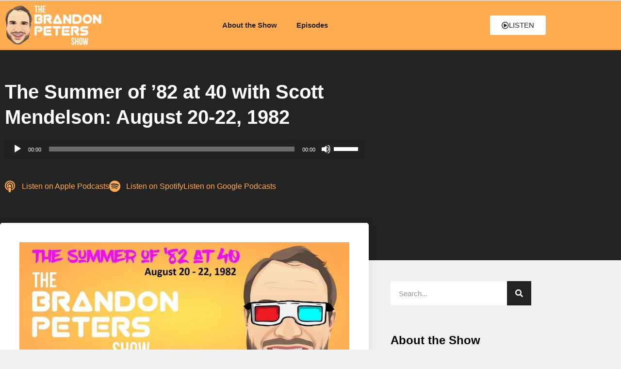

--- FILE ---
content_type: text/css
request_url: https://thebrandonpetersshow.com/wp-content/uploads/elementor/css/post-178.css?ver=1769840342
body_size: 860
content:
.elementor-178 .elementor-element.elementor-element-7e18ce5 .elementor-repeater-item-4a0c54b.jet-parallax-section__layout .jet-parallax-section__image{background-size:auto;}.elementor-178 .elementor-element.elementor-element-c531dfe > .elementor-element-populated{margin:0px 0px 0px 0px;--e-column-margin-right:0px;--e-column-margin-left:0px;padding:0px 0px 0px 0px;}.elementor-178 .elementor-element.elementor-element-7e18ce5{margin-top:0px;margin-bottom:0px;padding:0px 0px 0px 0px;}.elementor-178 .elementor-element.elementor-element-bcc8f3b .elementor-repeater-item-4a2035d.jet-parallax-section__layout .jet-parallax-section__image{background-size:auto;}.elementor-widget-image .widget-image-caption{color:var( --e-global-color-text );font-family:var( --e-global-typography-text-font-family ), Sans-serif;font-weight:var( --e-global-typography-text-font-weight );}.elementor-178 .elementor-element.elementor-element-4305f55{text-align:start;}.elementor-178 .elementor-element.elementor-element-4305f55 img{width:200px;}.elementor-bc-flex-widget .elementor-178 .elementor-element.elementor-element-c4fad94.elementor-column .elementor-widget-wrap{align-items:center;}.elementor-178 .elementor-element.elementor-element-c4fad94.elementor-column.elementor-element[data-element_type="column"] > .elementor-widget-wrap.elementor-element-populated{align-content:center;align-items:center;}.elementor-widget-nav-menu .elementor-nav-menu .elementor-item{font-family:var( --e-global-typography-primary-font-family ), Sans-serif;font-weight:var( --e-global-typography-primary-font-weight );}.elementor-widget-nav-menu .elementor-nav-menu--main .elementor-item{color:var( --e-global-color-text );fill:var( --e-global-color-text );}.elementor-widget-nav-menu .elementor-nav-menu--main .elementor-item:hover,
					.elementor-widget-nav-menu .elementor-nav-menu--main .elementor-item.elementor-item-active,
					.elementor-widget-nav-menu .elementor-nav-menu--main .elementor-item.highlighted,
					.elementor-widget-nav-menu .elementor-nav-menu--main .elementor-item:focus{color:var( --e-global-color-accent );fill:var( --e-global-color-accent );}.elementor-widget-nav-menu .elementor-nav-menu--main:not(.e--pointer-framed) .elementor-item:before,
					.elementor-widget-nav-menu .elementor-nav-menu--main:not(.e--pointer-framed) .elementor-item:after{background-color:var( --e-global-color-accent );}.elementor-widget-nav-menu .e--pointer-framed .elementor-item:before,
					.elementor-widget-nav-menu .e--pointer-framed .elementor-item:after{border-color:var( --e-global-color-accent );}.elementor-widget-nav-menu{--e-nav-menu-divider-color:var( --e-global-color-text );}.elementor-widget-nav-menu .elementor-nav-menu--dropdown .elementor-item, .elementor-widget-nav-menu .elementor-nav-menu--dropdown  .elementor-sub-item{font-family:var( --e-global-typography-accent-font-family ), Sans-serif;font-weight:var( --e-global-typography-accent-font-weight );}.elementor-178 .elementor-element.elementor-element-fc911ff .elementor-menu-toggle{margin:0 auto;}.elementor-178 .elementor-element.elementor-element-fc911ff .elementor-nav-menu .elementor-item{font-family:"Roboto", Sans-serif;font-size:15px;font-weight:600;}.elementor-178 .elementor-element.elementor-element-fc911ff .elementor-nav-menu--main .elementor-item{color:var( --e-global-color-secondary );fill:var( --e-global-color-secondary );}.elementor-178 .elementor-element.elementor-element-fc911ff .elementor-nav-menu--main .elementor-item:hover,
					.elementor-178 .elementor-element.elementor-element-fc911ff .elementor-nav-menu--main .elementor-item.elementor-item-active,
					.elementor-178 .elementor-element.elementor-element-fc911ff .elementor-nav-menu--main .elementor-item.highlighted,
					.elementor-178 .elementor-element.elementor-element-fc911ff .elementor-nav-menu--main .elementor-item:focus{color:var( --e-global-color-6722d75 );fill:var( --e-global-color-6722d75 );}.elementor-bc-flex-widget .elementor-178 .elementor-element.elementor-element-2fc7e0a.elementor-column .elementor-widget-wrap{align-items:center;}.elementor-178 .elementor-element.elementor-element-2fc7e0a.elementor-column.elementor-element[data-element_type="column"] > .elementor-widget-wrap.elementor-element-populated{align-content:center;align-items:center;}.elementor-widget-button .elementor-button{background-color:var( --e-global-color-accent );font-family:var( --e-global-typography-accent-font-family ), Sans-serif;font-weight:var( --e-global-typography-accent-font-weight );}.elementor-178 .elementor-element.elementor-element-e6920a4 .elementor-button{background-color:var( --e-global-color-6722d75 );font-family:"Roboto", Sans-serif;font-size:15px;font-weight:500;text-transform:uppercase;line-height:16px;fill:var( --e-global-color-secondary );color:var( --e-global-color-secondary );}.elementor-178 .elementor-element.elementor-element-e6920a4 .elementor-button:hover, .elementor-178 .elementor-element.elementor-element-e6920a4 .elementor-button:focus{background-color:var( --e-global-color-secondary );color:var( --e-global-color-6722d75 );}.elementor-178 .elementor-element.elementor-element-e6920a4 .elementor-button-content-wrapper{flex-direction:row;}.elementor-178 .elementor-element.elementor-element-e6920a4 .elementor-button .elementor-button-content-wrapper{gap:10px;}.elementor-178 .elementor-element.elementor-element-e6920a4 .elementor-button:hover svg, .elementor-178 .elementor-element.elementor-element-e6920a4 .elementor-button:focus svg{fill:var( --e-global-color-6722d75 );}.elementor-178 .elementor-element.elementor-element-bcc8f3b:not(.elementor-motion-effects-element-type-background), .elementor-178 .elementor-element.elementor-element-bcc8f3b > .elementor-motion-effects-container > .elementor-motion-effects-layer{background-color:var( --e-global-color-primary );}.elementor-178 .elementor-element.elementor-element-bcc8f3b{transition:background 0.3s, border 0.3s, border-radius 0.3s, box-shadow 0.3s;}.elementor-178 .elementor-element.elementor-element-bcc8f3b > .elementor-background-overlay{transition:background 0.3s, border-radius 0.3s, opacity 0.3s;}.elementor-theme-builder-content-area{height:400px;}.elementor-location-header:before, .elementor-location-footer:before{content:"";display:table;clear:both;}@media(min-width:768px){.elementor-178 .elementor-element.elementor-element-2c0a0fb{width:20%;}.elementor-178 .elementor-element.elementor-element-c4fad94{width:59.519%;}.elementor-178 .elementor-element.elementor-element-2fc7e0a{width:20%;}}

--- FILE ---
content_type: text/css
request_url: https://thebrandonpetersshow.com/wp-content/uploads/elementor/css/post-183.css?ver=1769840342
body_size: 431
content:
.elementor-183 .elementor-element.elementor-element-be6e4f2 .elementor-repeater-item-fcc2428.jet-parallax-section__layout .jet-parallax-section__image{background-size:auto;}.elementor-widget-icon.elementor-view-stacked .elementor-icon{background-color:var( --e-global-color-primary );}.elementor-widget-icon.elementor-view-framed .elementor-icon, .elementor-widget-icon.elementor-view-default .elementor-icon{color:var( --e-global-color-primary );border-color:var( --e-global-color-primary );}.elementor-widget-icon.elementor-view-framed .elementor-icon, .elementor-widget-icon.elementor-view-default .elementor-icon svg{fill:var( --e-global-color-primary );}.elementor-183 .elementor-element.elementor-element-89e3a4e{width:auto;max-width:auto;bottom:30px;}.elementor-183 .elementor-element.elementor-element-89e3a4e > .elementor-widget-container{background-color:var( --e-global-color-secondary );padding:10px 10px 6px 10px;}body:not(.rtl) .elementor-183 .elementor-element.elementor-element-89e3a4e{right:30px;}body.rtl .elementor-183 .elementor-element.elementor-element-89e3a4e{left:30px;}.elementor-183 .elementor-element.elementor-element-89e3a4e .elementor-icon-wrapper{text-align:center;}.elementor-183 .elementor-element.elementor-element-89e3a4e.elementor-view-stacked .elementor-icon{background-color:var( --e-global-color-6722d75 );}.elementor-183 .elementor-element.elementor-element-89e3a4e.elementor-view-framed .elementor-icon, .elementor-183 .elementor-element.elementor-element-89e3a4e.elementor-view-default .elementor-icon{color:var( --e-global-color-6722d75 );border-color:var( --e-global-color-6722d75 );}.elementor-183 .elementor-element.elementor-element-89e3a4e.elementor-view-framed .elementor-icon, .elementor-183 .elementor-element.elementor-element-89e3a4e.elementor-view-default .elementor-icon svg{fill:var( --e-global-color-6722d75 );}.elementor-183 .elementor-element.elementor-element-89e3a4e .elementor-icon{font-size:30px;}.elementor-183 .elementor-element.elementor-element-89e3a4e .elementor-icon svg{height:30px;}.elementor-183 .elementor-element.elementor-element-be6e4f2:not(.elementor-motion-effects-element-type-background), .elementor-183 .elementor-element.elementor-element-be6e4f2 > .elementor-motion-effects-container > .elementor-motion-effects-layer{background-color:var( --e-global-color-primary );}.elementor-183 .elementor-element.elementor-element-be6e4f2{transition:background 0.3s, border 0.3s, border-radius 0.3s, box-shadow 0.3s;margin-top:150px;margin-bottom:0px;}.elementor-183 .elementor-element.elementor-element-be6e4f2 > .elementor-background-overlay{transition:background 0.3s, border-radius 0.3s, opacity 0.3s;}.elementor-theme-builder-content-area{height:400px;}.elementor-location-header:before, .elementor-location-footer:before{content:"";display:table;clear:both;}@media(max-width:767px){body:not(.rtl) .elementor-183 .elementor-element.elementor-element-89e3a4e{right:20px;}body.rtl .elementor-183 .elementor-element.elementor-element-89e3a4e{left:20px;}.elementor-183 .elementor-element.elementor-element-89e3a4e{bottom:20px;}}

--- FILE ---
content_type: text/css
request_url: https://thebrandonpetersshow.com/wp-content/uploads/elementor/css/post-75.css?ver=1769840473
body_size: 2586
content:
.elementor-75 .elementor-element.elementor-element-582eed9d .elementor-repeater-item-3d125b5.jet-parallax-section__layout .jet-parallax-section__image{background-size:auto;}.elementor-75 .elementor-element.elementor-element-52656a1d > .elementor-element-populated{margin:0% 33% 0% 0%;--e-column-margin-right:33%;--e-column-margin-left:0%;}.elementor-widget-theme-post-title .elementor-heading-title{font-family:var( --e-global-typography-primary-font-family ), Sans-serif;font-weight:var( --e-global-typography-primary-font-weight );color:var( --e-global-color-primary );}.elementor-75 .elementor-element.elementor-element-767000a7 > .elementor-widget-container{margin:-10px 0px 0px 0px;}.elementor-75 .elementor-element.elementor-element-767000a7 .elementor-heading-title{font-family:"Merriweather", Sans-serif;line-height:1.3em;color:#ffffff;}.elementor-75 .elementor-element.elementor-element-633a58a > .elementor-widget-container{margin:0px 0px 25px 0px;}.elementor-widget-icon-list .elementor-icon-list-item:not(:last-child):after{border-color:var( --e-global-color-text );}.elementor-widget-icon-list .elementor-icon-list-icon i{color:var( --e-global-color-primary );}.elementor-widget-icon-list .elementor-icon-list-icon svg{fill:var( --e-global-color-primary );}.elementor-widget-icon-list .elementor-icon-list-item > .elementor-icon-list-text, .elementor-widget-icon-list .elementor-icon-list-item > a{font-family:var( --e-global-typography-text-font-family ), Sans-serif;font-weight:var( --e-global-typography-text-font-weight );}.elementor-widget-icon-list .elementor-icon-list-text{color:var( --e-global-color-secondary );}.elementor-75 .elementor-element.elementor-element-2565ece .elementor-icon-list-items:not(.elementor-inline-items) .elementor-icon-list-item:not(:last-child){padding-block-end:calc(30px/2);}.elementor-75 .elementor-element.elementor-element-2565ece .elementor-icon-list-items:not(.elementor-inline-items) .elementor-icon-list-item:not(:first-child){margin-block-start:calc(30px/2);}.elementor-75 .elementor-element.elementor-element-2565ece .elementor-icon-list-items.elementor-inline-items .elementor-icon-list-item{margin-inline:calc(30px/2);}.elementor-75 .elementor-element.elementor-element-2565ece .elementor-icon-list-items.elementor-inline-items{margin-inline:calc(-30px/2);}.elementor-75 .elementor-element.elementor-element-2565ece .elementor-icon-list-items.elementor-inline-items .elementor-icon-list-item:after{inset-inline-end:calc(-30px/2);}.elementor-75 .elementor-element.elementor-element-2565ece .elementor-icon-list-icon i{color:#FFAC51;transition:color 0.3s;}.elementor-75 .elementor-element.elementor-element-2565ece .elementor-icon-list-icon svg{fill:#FFAC51;transition:fill 0.3s;}.elementor-75 .elementor-element.elementor-element-2565ece .elementor-icon-list-item:hover .elementor-icon-list-icon i{color:var( --e-global-color-accent );}.elementor-75 .elementor-element.elementor-element-2565ece .elementor-icon-list-item:hover .elementor-icon-list-icon svg{fill:var( --e-global-color-accent );}.elementor-75 .elementor-element.elementor-element-2565ece{--e-icon-list-icon-size:24px;--icon-vertical-offset:0px;}.elementor-75 .elementor-element.elementor-element-2565ece .elementor-icon-list-text{color:var( --e-global-color-1857e82 );transition:color 0.3s;}.elementor-75 .elementor-element.elementor-element-2565ece .elementor-icon-list-item:hover .elementor-icon-list-text{color:var( --e-global-color-accent );}.elementor-75 .elementor-element.elementor-element-582eed9d:not(.elementor-motion-effects-element-type-background), .elementor-75 .elementor-element.elementor-element-582eed9d > .elementor-motion-effects-container > .elementor-motion-effects-layer{background-color:var( --e-global-color-secondary );}.elementor-75 .elementor-element.elementor-element-582eed9d{transition:background 0.3s, border 0.3s, border-radius 0.3s, box-shadow 0.3s;margin-top:0px;margin-bottom:43px;padding:60px 0px 130px 0px;}.elementor-75 .elementor-element.elementor-element-582eed9d > .elementor-background-overlay{transition:background 0.3s, border-radius 0.3s, opacity 0.3s;}.elementor-75 .elementor-element.elementor-element-688729d3 .elementor-repeater-item-027ec3f.jet-parallax-section__layout .jet-parallax-section__image{background-size:auto;}.elementor-75 .elementor-element.elementor-element-33a0bc8b:not(.elementor-motion-effects-element-type-background) > .elementor-widget-wrap, .elementor-75 .elementor-element.elementor-element-33a0bc8b > .elementor-widget-wrap > .elementor-motion-effects-container > .elementor-motion-effects-layer{background-color:#ffffff;}.elementor-75 .elementor-element.elementor-element-33a0bc8b > .elementor-element-populated, .elementor-75 .elementor-element.elementor-element-33a0bc8b > .elementor-element-populated > .elementor-background-overlay, .elementor-75 .elementor-element.elementor-element-33a0bc8b > .elementor-background-slideshow{border-radius:5px 5px 5px 5px;}.elementor-75 .elementor-element.elementor-element-33a0bc8b > .elementor-element-populated{box-shadow:0px 0px 20px 0px rgba(0,0,0,0.09);transition:background 0.3s, border 0.3s, border-radius 0.3s, box-shadow 0.3s;margin:-120px 0px 0px 0px;--e-column-margin-right:0px;--e-column-margin-left:0px;padding:40px 40px 40px 40px;}.elementor-75 .elementor-element.elementor-element-33a0bc8b > .elementor-element-populated > .elementor-background-overlay{transition:background 0.3s, border-radius 0.3s, opacity 0.3s;}.elementor-widget-theme-post-featured-image .widget-image-caption{color:var( --e-global-color-text );font-family:var( --e-global-typography-text-font-family ), Sans-serif;font-weight:var( --e-global-typography-text-font-weight );}.elementor-75 .elementor-element.elementor-element-6e4de0c4 > .elementor-widget-container{padding:0px 0px 0px 0px;}.elementor-widget-theme-post-content{color:var( --e-global-color-text );font-family:var( --e-global-typography-text-font-family ), Sans-serif;font-weight:var( --e-global-typography-text-font-weight );}.elementor-75 .elementor-element.elementor-element-63817b6d{line-height:1.9em;}.elementor-widget-author-box .elementor-author-box__name{color:var( --e-global-color-secondary );font-family:var( --e-global-typography-primary-font-family ), Sans-serif;font-weight:var( --e-global-typography-primary-font-weight );}.elementor-widget-author-box .elementor-author-box__bio{color:var( --e-global-color-text );font-family:var( --e-global-typography-text-font-family ), Sans-serif;font-weight:var( --e-global-typography-text-font-weight );}.elementor-widget-author-box .elementor-author-box__button{color:var( --e-global-color-secondary );border-color:var( --e-global-color-secondary );font-family:var( --e-global-typography-accent-font-family ), Sans-serif;font-weight:var( --e-global-typography-accent-font-weight );}.elementor-widget-author-box .elementor-author-box__button:hover{border-color:var( --e-global-color-secondary );color:var( --e-global-color-secondary );}.elementor-75 .elementor-element.elementor-element-30246729 > .elementor-widget-container{background-color:#f7f7f7;margin:40px 0px 40px 0px;padding:30px 30px 20px 30px;border-style:solid;border-width:04px 0px 0px 0px;}body.rtl .elementor-75 .elementor-element.elementor-element-30246729.elementor-author-box--layout-image-left .elementor-author-box__avatar,
					 body:not(.rtl) .elementor-75 .elementor-element.elementor-element-30246729:not(.elementor-author-box--layout-image-above) .elementor-author-box__avatar{margin-right:30px;margin-left:0;}body:not(.rtl) .elementor-75 .elementor-element.elementor-element-30246729.elementor-author-box--layout-image-right .elementor-author-box__avatar,
					 body.rtl .elementor-75 .elementor-element.elementor-element-30246729:not(.elementor-author-box--layout-image-above) .elementor-author-box__avatar{margin-left:30px;margin-right:0;}.elementor-75 .elementor-element.elementor-element-30246729.elementor-author-box--layout-image-above .elementor-author-box__avatar{margin-bottom:30px;}.elementor-75 .elementor-element.elementor-element-30246729 .elementor-author-box__avatar img{border-radius:0px;}.elementor-75 .elementor-element.elementor-element-30246729 .elementor-author-box__name{color:#000000;font-family:"Merriweather", Sans-serif;font-size:18px;}.elementor-75 .elementor-element.elementor-element-30246729 .elementor-author-box__bio{font-size:15px;}.elementor-widget-heading .elementor-heading-title{font-family:var( --e-global-typography-primary-font-family ), Sans-serif;font-weight:var( --e-global-typography-primary-font-weight );color:var( --e-global-color-primary );}.elementor-75 .elementor-element.elementor-element-755eb08b .elementor-heading-title{font-family:"Merriweather", Sans-serif;color:#000000;}.elementor-75 .elementor-element.elementor-element-1ddd8e0d > .elementor-element-populated{padding:0px 45px 40px 45px;}.elementor-widget-search-form input[type="search"].elementor-search-form__input{font-family:var( --e-global-typography-text-font-family ), Sans-serif;font-weight:var( --e-global-typography-text-font-weight );}.elementor-widget-search-form .elementor-search-form__input,
					.elementor-widget-search-form .elementor-search-form__icon,
					.elementor-widget-search-form .elementor-lightbox .dialog-lightbox-close-button,
					.elementor-widget-search-form .elementor-lightbox .dialog-lightbox-close-button:hover,
					.elementor-widget-search-form.elementor-search-form--skin-full_screen input[type="search"].elementor-search-form__input{color:var( --e-global-color-text );fill:var( --e-global-color-text );}.elementor-widget-search-form .elementor-search-form__submit{font-family:var( --e-global-typography-text-font-family ), Sans-serif;font-weight:var( --e-global-typography-text-font-weight );background-color:var( --e-global-color-secondary );}.elementor-75 .elementor-element.elementor-element-25e2e412 .elementor-search-form__container{min-height:50px;}.elementor-75 .elementor-element.elementor-element-25e2e412 .elementor-search-form__submit{min-width:50px;background-color:var( --e-global-color-secondary );}body:not(.rtl) .elementor-75 .elementor-element.elementor-element-25e2e412 .elementor-search-form__icon{padding-left:calc(50px / 3);}body.rtl .elementor-75 .elementor-element.elementor-element-25e2e412 .elementor-search-form__icon{padding-right:calc(50px / 3);}.elementor-75 .elementor-element.elementor-element-25e2e412 .elementor-search-form__input, .elementor-75 .elementor-element.elementor-element-25e2e412.elementor-search-form--button-type-text .elementor-search-form__submit{padding-left:calc(50px / 3);padding-right:calc(50px / 3);}.elementor-75 .elementor-element.elementor-element-25e2e412:not(.elementor-search-form--skin-full_screen) .elementor-search-form__container{background-color:#ffffff;border-radius:0px;}.elementor-75 .elementor-element.elementor-element-25e2e412.elementor-search-form--skin-full_screen input[type="search"].elementor-search-form__input{background-color:#ffffff;border-radius:0px;}.elementor-75 .elementor-element.elementor-element-14b806e6 > .elementor-widget-container{margin:40px 0px 0px 0px;}.elementor-75 .elementor-element.elementor-element-14b806e6 .elementor-heading-title{font-family:"Merriweather", Sans-serif;color:#000000;}.elementor-widget-text-editor{font-family:var( --e-global-typography-text-font-family ), Sans-serif;font-weight:var( --e-global-typography-text-font-weight );color:var( --e-global-color-text );}.elementor-widget-text-editor.elementor-drop-cap-view-stacked .elementor-drop-cap{background-color:var( --e-global-color-primary );}.elementor-widget-text-editor.elementor-drop-cap-view-framed .elementor-drop-cap, .elementor-widget-text-editor.elementor-drop-cap-view-default .elementor-drop-cap{color:var( --e-global-color-primary );border-color:var( --e-global-color-primary );}.elementor-75 .elementor-element.elementor-element-f317ad8{font-size:15px;}.elementor-75 .elementor-element.elementor-element-110897c{--grid-template-columns:repeat(0, auto);--icon-size:14px;--grid-column-gap:5px;--grid-row-gap:0px;}.elementor-75 .elementor-element.elementor-element-110897c .elementor-social-icon{--icon-padding:0.7em;}.elementor-75 .elementor-element.elementor-element-1cbbeb0a > .elementor-widget-container{margin:40px 0px 0px 0px;}.elementor-75 .elementor-element.elementor-element-1cbbeb0a .elementor-heading-title{font-family:"Merriweather", Sans-serif;color:#000000;}.elementor-widget-posts .elementor-button{background-color:var( --e-global-color-accent );font-family:var( --e-global-typography-accent-font-family ), Sans-serif;font-weight:var( --e-global-typography-accent-font-weight );}.elementor-widget-posts .elementor-post__title, .elementor-widget-posts .elementor-post__title a{color:var( --e-global-color-secondary );font-family:var( --e-global-typography-primary-font-family ), Sans-serif;font-weight:var( --e-global-typography-primary-font-weight );}.elementor-widget-posts .elementor-post__meta-data{font-family:var( --e-global-typography-secondary-font-family ), Sans-serif;font-weight:var( --e-global-typography-secondary-font-weight );}.elementor-widget-posts .elementor-post__excerpt p{font-family:var( --e-global-typography-text-font-family ), Sans-serif;font-weight:var( --e-global-typography-text-font-weight );}.elementor-widget-posts .elementor-post__read-more{color:var( --e-global-color-accent );}.elementor-widget-posts a.elementor-post__read-more{font-family:var( --e-global-typography-accent-font-family ), Sans-serif;font-weight:var( --e-global-typography-accent-font-weight );}.elementor-widget-posts .elementor-post__card .elementor-post__badge{background-color:var( --e-global-color-accent );font-family:var( --e-global-typography-accent-font-family ), Sans-serif;font-weight:var( --e-global-typography-accent-font-weight );}.elementor-widget-posts .elementor-pagination{font-family:var( --e-global-typography-secondary-font-family ), Sans-serif;font-weight:var( --e-global-typography-secondary-font-weight );}.elementor-widget-posts .e-load-more-message{font-family:var( --e-global-typography-secondary-font-family ), Sans-serif;font-weight:var( --e-global-typography-secondary-font-weight );}.elementor-75 .elementor-element.elementor-element-616242cf{--grid-row-gap:20px;--grid-column-gap:30px;}.elementor-75 .elementor-element.elementor-element-616242cf .elementor-posts-container .elementor-post__thumbnail{padding-bottom:calc( 1 * 100% );}.elementor-75 .elementor-element.elementor-element-616242cf:after{content:"1";}.elementor-75 .elementor-element.elementor-element-616242cf .elementor-post__thumbnail__link{width:20%;}.elementor-75 .elementor-element.elementor-element-616242cf.elementor-posts--thumbnail-left .elementor-post__thumbnail__link{margin-right:20px;}.elementor-75 .elementor-element.elementor-element-616242cf.elementor-posts--thumbnail-right .elementor-post__thumbnail__link{margin-left:20px;}.elementor-75 .elementor-element.elementor-element-616242cf.elementor-posts--thumbnail-top .elementor-post__thumbnail__link{margin-bottom:20px;}.elementor-75 .elementor-element.elementor-element-616242cf .elementor-post__title, .elementor-75 .elementor-element.elementor-element-616242cf .elementor-post__title a{font-size:15px;}.elementor-75 .elementor-element.elementor-element-616242cf .elementor-post__read-more{color:#a0a0a0;}.elementor-75 .elementor-element.elementor-element-616242cf a.elementor-post__read-more{font-family:"Merriweather", Sans-serif;font-size:10px;}.elementor-75 .elementor-element.elementor-element-16e56206 > .elementor-widget-container{margin:40px 0px 0px 0px;}.elementor-75 .elementor-element.elementor-element-16e56206 .elementor-heading-title{font-family:"Merriweather", Sans-serif;color:#000000;}.elementor-75 .elementor-element.elementor-element-688729d3{margin-top:40px;margin-bottom:40px;z-index:1;}.elementor-75 .elementor-element.elementor-element-5b1621ca .elementor-repeater-item-f9d733a.jet-parallax-section__layout .jet-parallax-section__image{background-size:auto;}.elementor-75 .elementor-element.elementor-element-112a0bee > .elementor-element-populated{margin:0% 33% 0% 0%;--e-column-margin-right:33%;--e-column-margin-left:0%;}.elementor-75 .elementor-element.elementor-element-4f0694e7 .elementor-heading-title{font-family:"Merriweather", Sans-serif;text-transform:capitalize;line-height:1.3em;color:#ffffff;}.elementor-widget-form .elementor-field-group > label, .elementor-widget-form .elementor-field-subgroup label{color:var( --e-global-color-text );}.elementor-widget-form .elementor-field-group > label{font-family:var( --e-global-typography-text-font-family ), Sans-serif;font-weight:var( --e-global-typography-text-font-weight );}.elementor-widget-form .elementor-field-type-html{color:var( --e-global-color-text );font-family:var( --e-global-typography-text-font-family ), Sans-serif;font-weight:var( --e-global-typography-text-font-weight );}.elementor-widget-form .elementor-field-group .elementor-field{color:var( --e-global-color-text );}.elementor-widget-form .elementor-field-group .elementor-field, .elementor-widget-form .elementor-field-subgroup label{font-family:var( --e-global-typography-text-font-family ), Sans-serif;font-weight:var( --e-global-typography-text-font-weight );}.elementor-widget-form .elementor-button{font-family:var( --e-global-typography-accent-font-family ), Sans-serif;font-weight:var( --e-global-typography-accent-font-weight );}.elementor-widget-form .e-form__buttons__wrapper__button-next{background-color:var( --e-global-color-accent );}.elementor-widget-form .elementor-button[type="submit"]{background-color:var( --e-global-color-accent );}.elementor-widget-form .e-form__buttons__wrapper__button-previous{background-color:var( --e-global-color-accent );}.elementor-widget-form .elementor-message{font-family:var( --e-global-typography-text-font-family ), Sans-serif;font-weight:var( --e-global-typography-text-font-weight );}.elementor-widget-form .e-form__indicators__indicator, .elementor-widget-form .e-form__indicators__indicator__label{font-family:var( --e-global-typography-accent-font-family ), Sans-serif;font-weight:var( --e-global-typography-accent-font-weight );}.elementor-widget-form{--e-form-steps-indicator-inactive-primary-color:var( --e-global-color-text );--e-form-steps-indicator-active-primary-color:var( --e-global-color-accent );--e-form-steps-indicator-completed-primary-color:var( --e-global-color-accent );--e-form-steps-indicator-progress-color:var( --e-global-color-accent );--e-form-steps-indicator-progress-background-color:var( --e-global-color-text );--e-form-steps-indicator-progress-meter-color:var( --e-global-color-text );}.elementor-widget-form .e-form__indicators__indicator__progress__meter{font-family:var( --e-global-typography-accent-font-family ), Sans-serif;font-weight:var( --e-global-typography-accent-font-weight );}.elementor-75 .elementor-element.elementor-element-7a3bdbda .elementor-field-group{padding-right:calc( 0px/2 );padding-left:calc( 0px/2 );margin-bottom:0px;}.elementor-75 .elementor-element.elementor-element-7a3bdbda .elementor-form-fields-wrapper{margin-left:calc( -0px/2 );margin-right:calc( -0px/2 );margin-bottom:-0px;}.elementor-75 .elementor-element.elementor-element-7a3bdbda .elementor-field-group.recaptcha_v3-bottomleft, .elementor-75 .elementor-element.elementor-element-7a3bdbda .elementor-field-group.recaptcha_v3-bottomright{margin-bottom:0;}body.rtl .elementor-75 .elementor-element.elementor-element-7a3bdbda .elementor-labels-inline .elementor-field-group > label{padding-left:0px;}body:not(.rtl) .elementor-75 .elementor-element.elementor-element-7a3bdbda .elementor-labels-inline .elementor-field-group > label{padding-right:0px;}body .elementor-75 .elementor-element.elementor-element-7a3bdbda .elementor-labels-above .elementor-field-group > label{padding-bottom:0px;}.elementor-75 .elementor-element.elementor-element-7a3bdbda .elementor-field-type-html{padding-bottom:0px;}.elementor-75 .elementor-element.elementor-element-7a3bdbda .elementor-field-group .elementor-field:not(.elementor-select-wrapper){background-color:#ffffff;border-width:0px 0px 0px 0px;border-radius:0px 0px 0px 0px;}.elementor-75 .elementor-element.elementor-element-7a3bdbda .elementor-field-group .elementor-select-wrapper select{background-color:#ffffff;border-width:0px 0px 0px 0px;border-radius:0px 0px 0px 0px;}.elementor-75 .elementor-element.elementor-element-7a3bdbda .elementor-button{font-family:"Merriweather", Sans-serif;border-radius:0px 0px 0px 0px;}.elementor-75 .elementor-element.elementor-element-7a3bdbda .e-form__buttons__wrapper__button-next{background-color:rgba(84,108,124,0.79);color:#ffffff;}.elementor-75 .elementor-element.elementor-element-7a3bdbda .elementor-button[type="submit"]{background-color:rgba(84,108,124,0.79);color:#ffffff;}.elementor-75 .elementor-element.elementor-element-7a3bdbda .elementor-button[type="submit"] svg *{fill:#ffffff;}.elementor-75 .elementor-element.elementor-element-7a3bdbda .e-form__buttons__wrapper__button-previous{color:#ffffff;}.elementor-75 .elementor-element.elementor-element-7a3bdbda .e-form__buttons__wrapper__button-next:hover{color:#ffffff;}.elementor-75 .elementor-element.elementor-element-7a3bdbda .elementor-button[type="submit"]:hover{color:#ffffff;}.elementor-75 .elementor-element.elementor-element-7a3bdbda .elementor-button[type="submit"]:hover svg *{fill:#ffffff;}.elementor-75 .elementor-element.elementor-element-7a3bdbda .e-form__buttons__wrapper__button-previous:hover{color:#ffffff;}.elementor-75 .elementor-element.elementor-element-7a3bdbda{--e-form-steps-indicators-spacing:20px;--e-form-steps-indicator-padding:30px;--e-form-steps-indicator-inactive-secondary-color:#ffffff;--e-form-steps-indicator-active-secondary-color:#ffffff;--e-form-steps-indicator-completed-secondary-color:#ffffff;--e-form-steps-divider-width:1px;--e-form-steps-divider-gap:10px;}.elementor-75 .elementor-element.elementor-element-3d645008{font-size:14px;color:rgba(255,255,255,0.51);}.elementor-75 .elementor-element.elementor-element-5b1621ca:not(.elementor-motion-effects-element-type-background), .elementor-75 .elementor-element.elementor-element-5b1621ca > .elementor-motion-effects-container > .elementor-motion-effects-layer{background-color:var( --e-global-color-secondary );}.elementor-75 .elementor-element.elementor-element-5b1621ca{transition:background 0.3s, border 0.3s, border-radius 0.3s, box-shadow 0.3s;margin-top:-120px;margin-bottom:0px;padding:140px 0px 60px 0px;}.elementor-75 .elementor-element.elementor-element-5b1621ca > .elementor-background-overlay{transition:background 0.3s, border-radius 0.3s, opacity 0.3s;}@media(max-width:1024px) and (min-width:768px){.elementor-75 .elementor-element.elementor-element-33a0bc8b{width:100%;}.elementor-75 .elementor-element.elementor-element-1ddd8e0d{width:100%;}}@media(max-width:1024px){.elementor-75 .elementor-element.elementor-element-52656a1d > .elementor-element-populated{margin:0px 0px 0px 0px;--e-column-margin-right:0px;--e-column-margin-left:0px;padding:0px 80px 0px 80px;}.elementor-75 .elementor-element.elementor-element-767000a7{text-align:center;}.elementor-75 .elementor-element.elementor-element-582eed9d{padding:60px 0px 60px 0px;}.elementor-75 .elementor-element.elementor-element-33a0bc8b > .elementor-element-populated{margin:0px 0px 0px 0px;--e-column-margin-right:0px;--e-column-margin-left:0px;}.elementor-75 .elementor-element.elementor-element-1ddd8e0d > .elementor-element-populated{padding:40px 40px 40px 40px;}.elementor-75 .elementor-element.elementor-element-688729d3{margin-top:0px;margin-bottom:0px;}.elementor-75 .elementor-element.elementor-element-112a0bee > .elementor-element-populated{margin:0px 0px 0px 0px;--e-column-margin-right:0px;--e-column-margin-left:0px;padding:0px 80px 0px 80px;}.elementor-75 .elementor-element.elementor-element-4f0694e7{text-align:center;}.elementor-75 .elementor-element.elementor-element-3d645008{text-align:center;}}@media(max-width:767px){.elementor-75 .elementor-element.elementor-element-52656a1d > .elementor-element-populated{padding:40px 40px 40px 40px;}.elementor-75 .elementor-element.elementor-element-767000a7 .elementor-heading-title{font-size:25px;}.elementor-75 .elementor-element.elementor-element-582eed9d{padding:0px 0px 0px 0px;}.elementor-75 .elementor-element.elementor-element-30246729 .elementor-author-box__avatar img{width:40px;height:40px;}.elementor-75 .elementor-element.elementor-element-616242cf .elementor-posts-container .elementor-post__thumbnail{padding-bottom:calc( 1 * 100% );}.elementor-75 .elementor-element.elementor-element-616242cf:after{content:"1";}.elementor-75 .elementor-element.elementor-element-616242cf .elementor-post__thumbnail__link{width:20%;}.elementor-75 .elementor-element.elementor-element-112a0bee > .elementor-element-populated{padding:40px 40px 40px 40px;}}